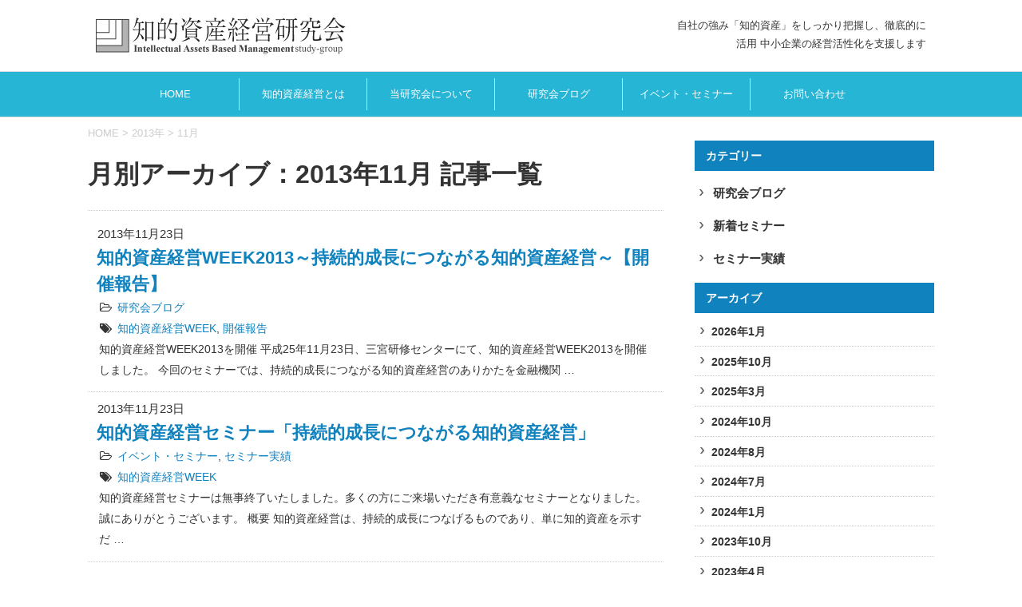

--- FILE ---
content_type: text/html; charset=UTF-8
request_url: https://www.chitekishisan.jp/2013/11
body_size: 44126
content:
<!DOCTYPE html>
<!--[if lt IE 7]>
<html class="ie6" dir="ltr" lang="ja" prefix="og: https://ogp.me/ns#"> <![endif]-->
<!--[if IE 7]>
<html class="i7" dir="ltr" lang="ja" prefix="og: https://ogp.me/ns#"> <![endif]-->
<!--[if IE 8]>
<html class="ie" dir="ltr" lang="ja" prefix="og: https://ogp.me/ns#"> <![endif]-->
<!--[if gt IE 8]><!-->
<html dir="ltr" lang="ja" prefix="og: https://ogp.me/ns#">
	<!--<![endif]-->
	<head prefix="og: http://ogp.me/ns# fb: http://ogp.me/ns/fb# article: http://ogp.me/ns/article#">
		<meta charset="UTF-8" >
		<meta name="viewport" content="width=device-width,initial-scale=1.0,user-scalable=yes">
		<meta name="format-detection" content="telephone=no" >
		
					<meta name="robots" content="noindex,follow">
		
		<link rel="alternate" type="application/rss+xml" title="一般社団法人 大阪府中小企業診断協会 知的資産経営研究会 RSS Feed" href="https://www.chitekishisan.jp/feed" />
		<link rel="pingback" href="https://www.chitekishisan.jp/xmlrpc.php" >
		<!--[if lt IE 9]>
		<script src="https://www.chitekishisan.jp/wp-content/themes/stinger8/js/html5shiv.js"></script>
		<![endif]-->
				<title>11月, 2013 | 一般社団法人 大阪府中小企業診断協会 知的資産経営研究会</title>

		<!-- All in One SEO 4.9.3 - aioseo.com -->
	<meta name="robots" content="noindex, max-image-preview:large" />
	<link rel="canonical" href="https://www.chitekishisan.jp/2013/11" />
	<meta name="generator" content="All in One SEO (AIOSEO) 4.9.3" />

		<!-- Google tag (gtag.js) -->
<script async src="https://www.googletagmanager.com/gtag/js?id=G-YYKWZLDKNP"></script>
<script>
  window.dataLayer = window.dataLayer || [];
  function gtag(){dataLayer.push(arguments);}
  gtag('js', new Date());
  gtag('config', 'UA-150746839-1');
  gtag('config', 'G-YYKWZLDKNP');
</script>
		<script type="application/ld+json" class="aioseo-schema">
			{"@context":"https:\/\/schema.org","@graph":[{"@type":"BreadcrumbList","@id":"https:\/\/www.chitekishisan.jp\/2013\/11#breadcrumblist","itemListElement":[{"@type":"ListItem","@id":"https:\/\/www.chitekishisan.jp#listItem","position":1,"name":"Home","item":"https:\/\/www.chitekishisan.jp","nextItem":{"@type":"ListItem","@id":"https:\/\/www.chitekishisan.jp\/2013#listItem","name":2013}},{"@type":"ListItem","@id":"https:\/\/www.chitekishisan.jp\/2013#listItem","position":2,"name":2013,"item":"https:\/\/www.chitekishisan.jp\/2013","nextItem":{"@type":"ListItem","@id":"https:\/\/www.chitekishisan.jp\/2013\/11#listItem","name":"11"},"previousItem":{"@type":"ListItem","@id":"https:\/\/www.chitekishisan.jp#listItem","name":"Home"}},{"@type":"ListItem","@id":"https:\/\/www.chitekishisan.jp\/2013\/11#listItem","position":3,"name":"11","previousItem":{"@type":"ListItem","@id":"https:\/\/www.chitekishisan.jp\/2013#listItem","name":2013}}]},{"@type":"CollectionPage","@id":"https:\/\/www.chitekishisan.jp\/2013\/11#collectionpage","url":"https:\/\/www.chitekishisan.jp\/2013\/11","name":"11\u6708, 2013 | \u4e00\u822c\u793e\u56e3\u6cd5\u4eba \u5927\u962a\u5e9c\u4e2d\u5c0f\u4f01\u696d\u8a3a\u65ad\u5354\u4f1a \u77e5\u7684\u8cc7\u7523\u7d4c\u55b6\u7814\u7a76\u4f1a","inLanguage":"ja","isPartOf":{"@id":"https:\/\/www.chitekishisan.jp\/#website"},"breadcrumb":{"@id":"https:\/\/www.chitekishisan.jp\/2013\/11#breadcrumblist"}},{"@type":"Organization","@id":"https:\/\/www.chitekishisan.jp\/#organization","name":"\u4e00\u822c\u793e\u56e3\u6cd5\u4eba \u5927\u962a\u5e9c\u4e2d\u5c0f\u4f01\u696d\u8a3a\u65ad\u5354\u4f1a \u77e5\u7684\u8cc7\u7523\u7d4c\u55b6\u7814\u7a76\u4f1a","description":"\u81ea\u793e\u306e\u5f37\u307f\u300c\u77e5\u7684\u8cc7\u7523\u300d\u3092\u3057\u3063\u304b\u308a\u628a\u63e1\u3057\u3001\u5fb9\u5e95\u7684\u306b\u6d3b\u7528 \u4e2d\u5c0f\u4f01\u696d\u306e\u7d4c\u55b6\u6d3b\u6027\u5316\u3092\u652f\u63f4\u3057\u307e\u3059","url":"https:\/\/www.chitekishisan.jp\/"},{"@type":"WebSite","@id":"https:\/\/www.chitekishisan.jp\/#website","url":"https:\/\/www.chitekishisan.jp\/","name":"\u4e00\u822c\u793e\u56e3\u6cd5\u4eba \u5927\u962a\u5e9c\u4e2d\u5c0f\u4f01\u696d\u8a3a\u65ad\u5354\u4f1a \u77e5\u7684\u8cc7\u7523\u7d4c\u55b6\u7814\u7a76\u4f1a","description":"\u81ea\u793e\u306e\u5f37\u307f\u300c\u77e5\u7684\u8cc7\u7523\u300d\u3092\u3057\u3063\u304b\u308a\u628a\u63e1\u3057\u3001\u5fb9\u5e95\u7684\u306b\u6d3b\u7528 \u4e2d\u5c0f\u4f01\u696d\u306e\u7d4c\u55b6\u6d3b\u6027\u5316\u3092\u652f\u63f4\u3057\u307e\u3059","inLanguage":"ja","publisher":{"@id":"https:\/\/www.chitekishisan.jp\/#organization"}}]}
		</script>
		<!-- All in One SEO -->

<link rel='dns-prefetch' href='//ajax.googleapis.com' />
<style id='wp-img-auto-sizes-contain-inline-css' type='text/css'>
img:is([sizes=auto i],[sizes^="auto," i]){contain-intrinsic-size:3000px 1500px}
/*# sourceURL=wp-img-auto-sizes-contain-inline-css */
</style>
<style id='wp-emoji-styles-inline-css' type='text/css'>

	img.wp-smiley, img.emoji {
		display: inline !important;
		border: none !important;
		box-shadow: none !important;
		height: 1em !important;
		width: 1em !important;
		margin: 0 0.07em !important;
		vertical-align: -0.1em !important;
		background: none !important;
		padding: 0 !important;
	}
/*# sourceURL=wp-emoji-styles-inline-css */
</style>
<style id='wp-block-library-inline-css' type='text/css'>
:root{--wp-block-synced-color:#7a00df;--wp-block-synced-color--rgb:122,0,223;--wp-bound-block-color:var(--wp-block-synced-color);--wp-editor-canvas-background:#ddd;--wp-admin-theme-color:#007cba;--wp-admin-theme-color--rgb:0,124,186;--wp-admin-theme-color-darker-10:#006ba1;--wp-admin-theme-color-darker-10--rgb:0,107,160.5;--wp-admin-theme-color-darker-20:#005a87;--wp-admin-theme-color-darker-20--rgb:0,90,135;--wp-admin-border-width-focus:2px}@media (min-resolution:192dpi){:root{--wp-admin-border-width-focus:1.5px}}.wp-element-button{cursor:pointer}:root .has-very-light-gray-background-color{background-color:#eee}:root .has-very-dark-gray-background-color{background-color:#313131}:root .has-very-light-gray-color{color:#eee}:root .has-very-dark-gray-color{color:#313131}:root .has-vivid-green-cyan-to-vivid-cyan-blue-gradient-background{background:linear-gradient(135deg,#00d084,#0693e3)}:root .has-purple-crush-gradient-background{background:linear-gradient(135deg,#34e2e4,#4721fb 50%,#ab1dfe)}:root .has-hazy-dawn-gradient-background{background:linear-gradient(135deg,#faaca8,#dad0ec)}:root .has-subdued-olive-gradient-background{background:linear-gradient(135deg,#fafae1,#67a671)}:root .has-atomic-cream-gradient-background{background:linear-gradient(135deg,#fdd79a,#004a59)}:root .has-nightshade-gradient-background{background:linear-gradient(135deg,#330968,#31cdcf)}:root .has-midnight-gradient-background{background:linear-gradient(135deg,#020381,#2874fc)}:root{--wp--preset--font-size--normal:16px;--wp--preset--font-size--huge:42px}.has-regular-font-size{font-size:1em}.has-larger-font-size{font-size:2.625em}.has-normal-font-size{font-size:var(--wp--preset--font-size--normal)}.has-huge-font-size{font-size:var(--wp--preset--font-size--huge)}.has-text-align-center{text-align:center}.has-text-align-left{text-align:left}.has-text-align-right{text-align:right}.has-fit-text{white-space:nowrap!important}#end-resizable-editor-section{display:none}.aligncenter{clear:both}.items-justified-left{justify-content:flex-start}.items-justified-center{justify-content:center}.items-justified-right{justify-content:flex-end}.items-justified-space-between{justify-content:space-between}.screen-reader-text{border:0;clip-path:inset(50%);height:1px;margin:-1px;overflow:hidden;padding:0;position:absolute;width:1px;word-wrap:normal!important}.screen-reader-text:focus{background-color:#ddd;clip-path:none;color:#444;display:block;font-size:1em;height:auto;left:5px;line-height:normal;padding:15px 23px 14px;text-decoration:none;top:5px;width:auto;z-index:100000}html :where(.has-border-color){border-style:solid}html :where([style*=border-top-color]){border-top-style:solid}html :where([style*=border-right-color]){border-right-style:solid}html :where([style*=border-bottom-color]){border-bottom-style:solid}html :where([style*=border-left-color]){border-left-style:solid}html :where([style*=border-width]){border-style:solid}html :where([style*=border-top-width]){border-top-style:solid}html :where([style*=border-right-width]){border-right-style:solid}html :where([style*=border-bottom-width]){border-bottom-style:solid}html :where([style*=border-left-width]){border-left-style:solid}html :where(img[class*=wp-image-]){height:auto;max-width:100%}:where(figure){margin:0 0 1em}html :where(.is-position-sticky){--wp-admin--admin-bar--position-offset:var(--wp-admin--admin-bar--height,0px)}@media screen and (max-width:600px){html :where(.is-position-sticky){--wp-admin--admin-bar--position-offset:0px}}

/*# sourceURL=wp-block-library-inline-css */
</style><style id='wp-block-heading-inline-css' type='text/css'>
h1:where(.wp-block-heading).has-background,h2:where(.wp-block-heading).has-background,h3:where(.wp-block-heading).has-background,h4:where(.wp-block-heading).has-background,h5:where(.wp-block-heading).has-background,h6:where(.wp-block-heading).has-background{padding:1.25em 2.375em}h1.has-text-align-left[style*=writing-mode]:where([style*=vertical-lr]),h1.has-text-align-right[style*=writing-mode]:where([style*=vertical-rl]),h2.has-text-align-left[style*=writing-mode]:where([style*=vertical-lr]),h2.has-text-align-right[style*=writing-mode]:where([style*=vertical-rl]),h3.has-text-align-left[style*=writing-mode]:where([style*=vertical-lr]),h3.has-text-align-right[style*=writing-mode]:where([style*=vertical-rl]),h4.has-text-align-left[style*=writing-mode]:where([style*=vertical-lr]),h4.has-text-align-right[style*=writing-mode]:where([style*=vertical-rl]),h5.has-text-align-left[style*=writing-mode]:where([style*=vertical-lr]),h5.has-text-align-right[style*=writing-mode]:where([style*=vertical-rl]),h6.has-text-align-left[style*=writing-mode]:where([style*=vertical-lr]),h6.has-text-align-right[style*=writing-mode]:where([style*=vertical-rl]){rotate:180deg}
/*# sourceURL=https://www.chitekishisan.jp/wp-includes/blocks/heading/style.min.css */
</style>
<style id='wp-block-list-inline-css' type='text/css'>
ol,ul{box-sizing:border-box}:root :where(.wp-block-list.has-background){padding:1.25em 2.375em}
/*# sourceURL=https://www.chitekishisan.jp/wp-includes/blocks/list/style.min.css */
</style>
<style id='wp-block-paragraph-inline-css' type='text/css'>
.is-small-text{font-size:.875em}.is-regular-text{font-size:1em}.is-large-text{font-size:2.25em}.is-larger-text{font-size:3em}.has-drop-cap:not(:focus):first-letter{float:left;font-size:8.4em;font-style:normal;font-weight:100;line-height:.68;margin:.05em .1em 0 0;text-transform:uppercase}body.rtl .has-drop-cap:not(:focus):first-letter{float:none;margin-left:.1em}p.has-drop-cap.has-background{overflow:hidden}:root :where(p.has-background){padding:1.25em 2.375em}:where(p.has-text-color:not(.has-link-color)) a{color:inherit}p.has-text-align-left[style*="writing-mode:vertical-lr"],p.has-text-align-right[style*="writing-mode:vertical-rl"]{rotate:180deg}
/*# sourceURL=https://www.chitekishisan.jp/wp-includes/blocks/paragraph/style.min.css */
</style>
<style id='global-styles-inline-css' type='text/css'>
:root{--wp--preset--aspect-ratio--square: 1;--wp--preset--aspect-ratio--4-3: 4/3;--wp--preset--aspect-ratio--3-4: 3/4;--wp--preset--aspect-ratio--3-2: 3/2;--wp--preset--aspect-ratio--2-3: 2/3;--wp--preset--aspect-ratio--16-9: 16/9;--wp--preset--aspect-ratio--9-16: 9/16;--wp--preset--color--black: #000000;--wp--preset--color--cyan-bluish-gray: #abb8c3;--wp--preset--color--white: #ffffff;--wp--preset--color--pale-pink: #f78da7;--wp--preset--color--vivid-red: #cf2e2e;--wp--preset--color--luminous-vivid-orange: #ff6900;--wp--preset--color--luminous-vivid-amber: #fcb900;--wp--preset--color--light-green-cyan: #7bdcb5;--wp--preset--color--vivid-green-cyan: #00d084;--wp--preset--color--pale-cyan-blue: #8ed1fc;--wp--preset--color--vivid-cyan-blue: #0693e3;--wp--preset--color--vivid-purple: #9b51e0;--wp--preset--gradient--vivid-cyan-blue-to-vivid-purple: linear-gradient(135deg,rgb(6,147,227) 0%,rgb(155,81,224) 100%);--wp--preset--gradient--light-green-cyan-to-vivid-green-cyan: linear-gradient(135deg,rgb(122,220,180) 0%,rgb(0,208,130) 100%);--wp--preset--gradient--luminous-vivid-amber-to-luminous-vivid-orange: linear-gradient(135deg,rgb(252,185,0) 0%,rgb(255,105,0) 100%);--wp--preset--gradient--luminous-vivid-orange-to-vivid-red: linear-gradient(135deg,rgb(255,105,0) 0%,rgb(207,46,46) 100%);--wp--preset--gradient--very-light-gray-to-cyan-bluish-gray: linear-gradient(135deg,rgb(238,238,238) 0%,rgb(169,184,195) 100%);--wp--preset--gradient--cool-to-warm-spectrum: linear-gradient(135deg,rgb(74,234,220) 0%,rgb(151,120,209) 20%,rgb(207,42,186) 40%,rgb(238,44,130) 60%,rgb(251,105,98) 80%,rgb(254,248,76) 100%);--wp--preset--gradient--blush-light-purple: linear-gradient(135deg,rgb(255,206,236) 0%,rgb(152,150,240) 100%);--wp--preset--gradient--blush-bordeaux: linear-gradient(135deg,rgb(254,205,165) 0%,rgb(254,45,45) 50%,rgb(107,0,62) 100%);--wp--preset--gradient--luminous-dusk: linear-gradient(135deg,rgb(255,203,112) 0%,rgb(199,81,192) 50%,rgb(65,88,208) 100%);--wp--preset--gradient--pale-ocean: linear-gradient(135deg,rgb(255,245,203) 0%,rgb(182,227,212) 50%,rgb(51,167,181) 100%);--wp--preset--gradient--electric-grass: linear-gradient(135deg,rgb(202,248,128) 0%,rgb(113,206,126) 100%);--wp--preset--gradient--midnight: linear-gradient(135deg,rgb(2,3,129) 0%,rgb(40,116,252) 100%);--wp--preset--font-size--small: 13px;--wp--preset--font-size--medium: 20px;--wp--preset--font-size--large: 36px;--wp--preset--font-size--x-large: 42px;--wp--preset--spacing--20: 0.44rem;--wp--preset--spacing--30: 0.67rem;--wp--preset--spacing--40: 1rem;--wp--preset--spacing--50: 1.5rem;--wp--preset--spacing--60: 2.25rem;--wp--preset--spacing--70: 3.38rem;--wp--preset--spacing--80: 5.06rem;--wp--preset--shadow--natural: 6px 6px 9px rgba(0, 0, 0, 0.2);--wp--preset--shadow--deep: 12px 12px 50px rgba(0, 0, 0, 0.4);--wp--preset--shadow--sharp: 6px 6px 0px rgba(0, 0, 0, 0.2);--wp--preset--shadow--outlined: 6px 6px 0px -3px rgb(255, 255, 255), 6px 6px rgb(0, 0, 0);--wp--preset--shadow--crisp: 6px 6px 0px rgb(0, 0, 0);}:where(.is-layout-flex){gap: 0.5em;}:where(.is-layout-grid){gap: 0.5em;}body .is-layout-flex{display: flex;}.is-layout-flex{flex-wrap: wrap;align-items: center;}.is-layout-flex > :is(*, div){margin: 0;}body .is-layout-grid{display: grid;}.is-layout-grid > :is(*, div){margin: 0;}:where(.wp-block-columns.is-layout-flex){gap: 2em;}:where(.wp-block-columns.is-layout-grid){gap: 2em;}:where(.wp-block-post-template.is-layout-flex){gap: 1.25em;}:where(.wp-block-post-template.is-layout-grid){gap: 1.25em;}.has-black-color{color: var(--wp--preset--color--black) !important;}.has-cyan-bluish-gray-color{color: var(--wp--preset--color--cyan-bluish-gray) !important;}.has-white-color{color: var(--wp--preset--color--white) !important;}.has-pale-pink-color{color: var(--wp--preset--color--pale-pink) !important;}.has-vivid-red-color{color: var(--wp--preset--color--vivid-red) !important;}.has-luminous-vivid-orange-color{color: var(--wp--preset--color--luminous-vivid-orange) !important;}.has-luminous-vivid-amber-color{color: var(--wp--preset--color--luminous-vivid-amber) !important;}.has-light-green-cyan-color{color: var(--wp--preset--color--light-green-cyan) !important;}.has-vivid-green-cyan-color{color: var(--wp--preset--color--vivid-green-cyan) !important;}.has-pale-cyan-blue-color{color: var(--wp--preset--color--pale-cyan-blue) !important;}.has-vivid-cyan-blue-color{color: var(--wp--preset--color--vivid-cyan-blue) !important;}.has-vivid-purple-color{color: var(--wp--preset--color--vivid-purple) !important;}.has-black-background-color{background-color: var(--wp--preset--color--black) !important;}.has-cyan-bluish-gray-background-color{background-color: var(--wp--preset--color--cyan-bluish-gray) !important;}.has-white-background-color{background-color: var(--wp--preset--color--white) !important;}.has-pale-pink-background-color{background-color: var(--wp--preset--color--pale-pink) !important;}.has-vivid-red-background-color{background-color: var(--wp--preset--color--vivid-red) !important;}.has-luminous-vivid-orange-background-color{background-color: var(--wp--preset--color--luminous-vivid-orange) !important;}.has-luminous-vivid-amber-background-color{background-color: var(--wp--preset--color--luminous-vivid-amber) !important;}.has-light-green-cyan-background-color{background-color: var(--wp--preset--color--light-green-cyan) !important;}.has-vivid-green-cyan-background-color{background-color: var(--wp--preset--color--vivid-green-cyan) !important;}.has-pale-cyan-blue-background-color{background-color: var(--wp--preset--color--pale-cyan-blue) !important;}.has-vivid-cyan-blue-background-color{background-color: var(--wp--preset--color--vivid-cyan-blue) !important;}.has-vivid-purple-background-color{background-color: var(--wp--preset--color--vivid-purple) !important;}.has-black-border-color{border-color: var(--wp--preset--color--black) !important;}.has-cyan-bluish-gray-border-color{border-color: var(--wp--preset--color--cyan-bluish-gray) !important;}.has-white-border-color{border-color: var(--wp--preset--color--white) !important;}.has-pale-pink-border-color{border-color: var(--wp--preset--color--pale-pink) !important;}.has-vivid-red-border-color{border-color: var(--wp--preset--color--vivid-red) !important;}.has-luminous-vivid-orange-border-color{border-color: var(--wp--preset--color--luminous-vivid-orange) !important;}.has-luminous-vivid-amber-border-color{border-color: var(--wp--preset--color--luminous-vivid-amber) !important;}.has-light-green-cyan-border-color{border-color: var(--wp--preset--color--light-green-cyan) !important;}.has-vivid-green-cyan-border-color{border-color: var(--wp--preset--color--vivid-green-cyan) !important;}.has-pale-cyan-blue-border-color{border-color: var(--wp--preset--color--pale-cyan-blue) !important;}.has-vivid-cyan-blue-border-color{border-color: var(--wp--preset--color--vivid-cyan-blue) !important;}.has-vivid-purple-border-color{border-color: var(--wp--preset--color--vivid-purple) !important;}.has-vivid-cyan-blue-to-vivid-purple-gradient-background{background: var(--wp--preset--gradient--vivid-cyan-blue-to-vivid-purple) !important;}.has-light-green-cyan-to-vivid-green-cyan-gradient-background{background: var(--wp--preset--gradient--light-green-cyan-to-vivid-green-cyan) !important;}.has-luminous-vivid-amber-to-luminous-vivid-orange-gradient-background{background: var(--wp--preset--gradient--luminous-vivid-amber-to-luminous-vivid-orange) !important;}.has-luminous-vivid-orange-to-vivid-red-gradient-background{background: var(--wp--preset--gradient--luminous-vivid-orange-to-vivid-red) !important;}.has-very-light-gray-to-cyan-bluish-gray-gradient-background{background: var(--wp--preset--gradient--very-light-gray-to-cyan-bluish-gray) !important;}.has-cool-to-warm-spectrum-gradient-background{background: var(--wp--preset--gradient--cool-to-warm-spectrum) !important;}.has-blush-light-purple-gradient-background{background: var(--wp--preset--gradient--blush-light-purple) !important;}.has-blush-bordeaux-gradient-background{background: var(--wp--preset--gradient--blush-bordeaux) !important;}.has-luminous-dusk-gradient-background{background: var(--wp--preset--gradient--luminous-dusk) !important;}.has-pale-ocean-gradient-background{background: var(--wp--preset--gradient--pale-ocean) !important;}.has-electric-grass-gradient-background{background: var(--wp--preset--gradient--electric-grass) !important;}.has-midnight-gradient-background{background: var(--wp--preset--gradient--midnight) !important;}.has-small-font-size{font-size: var(--wp--preset--font-size--small) !important;}.has-medium-font-size{font-size: var(--wp--preset--font-size--medium) !important;}.has-large-font-size{font-size: var(--wp--preset--font-size--large) !important;}.has-x-large-font-size{font-size: var(--wp--preset--font-size--x-large) !important;}
/*# sourceURL=global-styles-inline-css */
</style>

<style id='classic-theme-styles-inline-css' type='text/css'>
/*! This file is auto-generated */
.wp-block-button__link{color:#fff;background-color:#32373c;border-radius:9999px;box-shadow:none;text-decoration:none;padding:calc(.667em + 2px) calc(1.333em + 2px);font-size:1.125em}.wp-block-file__button{background:#32373c;color:#fff;text-decoration:none}
/*# sourceURL=/wp-includes/css/classic-themes.min.css */
</style>
<link rel='stylesheet' id='parent-style-css' href='https://www.chitekishisan.jp/wp-content/themes/stinger8/style.css?ver=6.9' type='text/css' media='all' />
<link rel='stylesheet' id='normalize-css' href='https://www.chitekishisan.jp/wp-content/themes/stinger8/css/normalize.css?ver=1.5.9' type='text/css' media='all' />
<link rel='stylesheet' id='font-awesome-css' href='https://www.chitekishisan.jp/wp-content/themes/stinger8/css/fontawesome/css/font-awesome.min.css?ver=4.5.0' type='text/css' media='all' />
<link rel='stylesheet' id='style-css' href='https://www.chitekishisan.jp/wp-content/themes/stinger8-child/style.css?ver=6.9' type='text/css' media='all' />
<script type="text/javascript" src="//ajax.googleapis.com/ajax/libs/jquery/1.11.3/jquery.min.js?ver=1.11.3" id="jquery-js"></script>
<link rel="https://api.w.org/" href="https://www.chitekishisan.jp/wp-json/" /><link rel="icon" href="https://www.chitekishisan.jp/wp-content/uploads/2020/04/cropped-icon-512x512-1-32x32.png" sizes="32x32" />
<link rel="icon" href="https://www.chitekishisan.jp/wp-content/uploads/2020/04/cropped-icon-512x512-1-192x192.png" sizes="192x192" />
<link rel="apple-touch-icon" href="https://www.chitekishisan.jp/wp-content/uploads/2020/04/cropped-icon-512x512-1-180x180.png" />
<meta name="msapplication-TileImage" content="https://www.chitekishisan.jp/wp-content/uploads/2020/04/cropped-icon-512x512-1-270x270.png" />
		<link href="https://fonts.googleapis.com/icon?family=Material+Icons" rel="stylesheet">
	</head>
	<body class="archive date wp-theme-stinger8 wp-child-theme-stinger8-child" >
			<div id="st-ami">
				<div id="wrapper">
				<div id="wrapper-in">
					<header>
						<div id="headbox-bg">
							<div class="clearfix" id="headbox">

									<div id="header-l">


									<!-- ロゴ又はブログ名 -->
									<p class="sitename">
										<a href="https://www.chitekishisan.jp/">
											<img src="https://www.chitekishisan.jp/wp-content/themes/stinger8-child/images/chiteki-logo.png" alt="一般社団法人 大阪府中小企業診断協会 知的資産経営研究会">
										</a>
									</p>
									<!-- ロゴ又はブログ名ここまで -->
									<!-- キャプション -->
																			<p class="descr">
											自社の強み「知的資産」をしっかり把握し、徹底的に活用 中小企業の経営活性化を支援します										</p>
									

								<nav id="s-navi" class="pcnone">
	<dl class="acordion">
		<dt class="trigger">
			<p><span class="op"><i class="fa fa-bars"></i></span></p>
		</dt>

		<dd class="acordion_tree">
						<div class="menu-header-menu-container"><ul id="menu-header-menu" class="menu"><li id="menu-item-18" class="menu-item menu-item-type-post_type menu-item-object-page menu-item-home menu-item-18"><a href="https://www.chitekishisan.jp/">HOME</a></li>
<li id="menu-item-8" class="menu-item menu-item-type-post_type menu-item-object-page menu-item-8"><a href="https://www.chitekishisan.jp/chitekishisan">知的資産経営とは</a></li>
<li id="menu-item-13" class="menu-item menu-item-type-post_type menu-item-object-page menu-item-13"><a href="https://www.chitekishisan.jp/aboutus">当研究会について</a></li>
<li id="menu-item-6" class="menu-item menu-item-type-taxonomy menu-item-object-category menu-item-6"><a href="https://www.chitekishisan.jp/blog">研究会ブログ</a></li>
<li id="menu-item-5" class="menu-item menu-item-type-taxonomy menu-item-object-category menu-item-5"><a href="https://www.chitekishisan.jp/seminar">イベント・セミナー</a></li>
<li id="menu-item-16" class="menu-item menu-item-type-custom menu-item-object-custom menu-item-16"><a href="/contact/">お問い合わせ</a></li>
</ul></div>			<div class="clear"></div>

		</dd>
	</dl>
</nav>


									</div><!-- /#header-l -->

							</div><!-- /#headbox-bg -->
						</div><!-- /#headbox clearfix -->

						<div id="gazou-wide">
										<div id="st-menubox">
			<div id="st-menuwide">
				<nav class="smanone clearfix"><ul id="menu-header-menu-1" class="menu"><li class="menu-item menu-item-type-post_type menu-item-object-page menu-item-home menu-item-18"><a href="https://www.chitekishisan.jp/">HOME</a></li>
<li class="menu-item menu-item-type-post_type menu-item-object-page menu-item-8"><a href="https://www.chitekishisan.jp/chitekishisan">知的資産経営とは</a></li>
<li class="menu-item menu-item-type-post_type menu-item-object-page menu-item-13"><a href="https://www.chitekishisan.jp/aboutus">当研究会について</a></li>
<li class="menu-item menu-item-type-taxonomy menu-item-object-category menu-item-6"><a href="https://www.chitekishisan.jp/blog">研究会ブログ</a></li>
<li class="menu-item menu-item-type-taxonomy menu-item-object-category menu-item-5"><a href="https://www.chitekishisan.jp/seminar">イベント・セミナー</a></li>
<li class="menu-item menu-item-type-custom menu-item-object-custom menu-item-16"><a href="/contact/">お問い合わせ</a></li>
</ul></nav>			</div>
		</div>
	
							
						</div>
						<!-- /gazou -->

					</header>
					<div id="content-w">
<div id="content" class="clearfix">



				<!--ぱんくず -->
									<section id="breadcrumb">
					<ol>
						<li><a href="https://www.chitekishisan.jp"><span>HOME</span></a> >  </li>

													<li><a href="https://www.chitekishisan.jp/2013">2013年</a> > </li>
							<li>11月</li>
											</ol>
					</section>
								<!--/ ぱんくず -->

	<div id="contentInner">
		<div class="st-main single_style02">
			<article>
				
				<!--ループ開始-->
				<h1>
											月別アーカイブ：2013年11月										 記事一覧 </h1>

				<div class="ichiran">
			<div class="clearfix list-ichiran">
				<p class="date">2013年11月23日</p>
				<h2><a href="https://www.chitekishisan.jp/blog/20131123-report.html">知的資産経営WEEK2013～持続的成長につながる知的資産経営～【開催報告】</a></h2>
				<div class="blog_info">
					<p><i class="fa fa-folder-open-o" aria-hidden="true"></i><a href="https://www.chitekishisan.jp/blog" rel="category tag">研究会ブログ</a></p>
					<p><i class="fa fa-tags"></i><a href="https://www.chitekishisan.jp/tag/%e7%9f%a5%e7%9a%84%e8%b3%87%e7%94%a3%e7%b5%8c%e5%96%b6week" rel="tag">知的資産経営WEEK</a>, <a href="https://www.chitekishisan.jp/tag/%e9%96%8b%e5%82%ac%e5%a0%b1%e5%91%8a" rel="tag">開催報告</a></p>
				</div>
				<div class="smanone2">
					<p>知的資産経営WEEK2013を開催 平成25年11月23日、三宮研修センターにて、知的資産経営WEEK2013を開催しました。 今回のセミナーでは、持続的成長につながる知的資産経営のありかたを金融機関 &#8230; </p>
				</div>
		</div>
			<div class="clearfix list-ichiran">
				<p class="date">2013年11月23日</p>
				<h2><a href="https://www.chitekishisan.jp/seminar/20131123-week.html">知的資産経営セミナー「持続的成長につながる知的資産経営」</a></h2>
				<div class="blog_info">
					<p><i class="fa fa-folder-open-o" aria-hidden="true"></i><a href="https://www.chitekishisan.jp/seminar" rel="category tag">イベント・セミナー</a>, <a href="https://www.chitekishisan.jp/seminar/end" rel="category tag">セミナー実績</a></p>
					<p><i class="fa fa-tags"></i><a href="https://www.chitekishisan.jp/tag/%e7%9f%a5%e7%9a%84%e8%b3%87%e7%94%a3%e7%b5%8c%e5%96%b6week" rel="tag">知的資産経営WEEK</a></p>
				</div>
				<div class="smanone2">
					<p>知的資産経営セミナーは無事終了いたしました。多くの方にご来場いただき有意義なセミナーとなりました。誠にありがとうございます。 概要 知的資産経営は、持続的成長につなげるものであり、単に知的資産を示すだ &#8230; </p>
				</div>
		</div>
	</div>
					<div class="st-pagelink">
		</div>

			</article>
		</div>
	</div>
	<!-- /#contentInner -->
	<div id="side">
	<div class="st-aside">

		
					<div id="mybox">
				<div class="widget_text ad"><p class="menu_underh2">カテゴリー</p><div class="textwidget custom-html-widget"><div class="side-cat-link">
<p><a href='/blog'>研究会ブログ</a></p>
<p><a href='/seminar/new'>新着セミナー</a></p>
<p><a href='/seminar/end'>セミナー実績</a></p>
</div></div></div><div class="ad"><p class="menu_underh2">アーカイブ</p>
			<ul>
					<li><a href='https://www.chitekishisan.jp/2026/01'>2026年1月</a></li>
	<li><a href='https://www.chitekishisan.jp/2025/10'>2025年10月</a></li>
	<li><a href='https://www.chitekishisan.jp/2025/03'>2025年3月</a></li>
	<li><a href='https://www.chitekishisan.jp/2024/10'>2024年10月</a></li>
	<li><a href='https://www.chitekishisan.jp/2024/08'>2024年8月</a></li>
	<li><a href='https://www.chitekishisan.jp/2024/07'>2024年7月</a></li>
	<li><a href='https://www.chitekishisan.jp/2024/01'>2024年1月</a></li>
	<li><a href='https://www.chitekishisan.jp/2023/10'>2023年10月</a></li>
	<li><a href='https://www.chitekishisan.jp/2023/04'>2023年4月</a></li>
	<li><a href='https://www.chitekishisan.jp/2023/03'>2023年3月</a></li>
	<li><a href='https://www.chitekishisan.jp/2023/02'>2023年2月</a></li>
	<li><a href='https://www.chitekishisan.jp/2023/01'>2023年1月</a></li>
	<li><a href='https://www.chitekishisan.jp/2022/11'>2022年11月</a></li>
	<li><a href='https://www.chitekishisan.jp/2022/10'>2022年10月</a></li>
	<li><a href='https://www.chitekishisan.jp/2022/09'>2022年9月</a></li>
	<li><a href='https://www.chitekishisan.jp/2022/06'>2022年6月</a></li>
	<li><a href='https://www.chitekishisan.jp/2022/05'>2022年5月</a></li>
	<li><a href='https://www.chitekishisan.jp/2022/04'>2022年4月</a></li>
	<li><a href='https://www.chitekishisan.jp/2022/03'>2022年3月</a></li>
	<li><a href='https://www.chitekishisan.jp/2022/01'>2022年1月</a></li>
	<li><a href='https://www.chitekishisan.jp/2021/09'>2021年9月</a></li>
	<li><a href='https://www.chitekishisan.jp/2021/08'>2021年8月</a></li>
	<li><a href='https://www.chitekishisan.jp/2021/05'>2021年5月</a></li>
	<li><a href='https://www.chitekishisan.jp/2021/04'>2021年4月</a></li>
	<li><a href='https://www.chitekishisan.jp/2021/03'>2021年3月</a></li>
	<li><a href='https://www.chitekishisan.jp/2021/01'>2021年1月</a></li>
	<li><a href='https://www.chitekishisan.jp/2020/10'>2020年10月</a></li>
	<li><a href='https://www.chitekishisan.jp/2020/08'>2020年8月</a></li>
	<li><a href='https://www.chitekishisan.jp/2020/07'>2020年7月</a></li>
	<li><a href='https://www.chitekishisan.jp/2020/06'>2020年6月</a></li>
	<li><a href='https://www.chitekishisan.jp/2020/05'>2020年5月</a></li>
	<li><a href='https://www.chitekishisan.jp/2020/04'>2020年4月</a></li>
	<li><a href='https://www.chitekishisan.jp/2020/03'>2020年3月</a></li>
	<li><a href='https://www.chitekishisan.jp/2020/02'>2020年2月</a></li>
	<li><a href='https://www.chitekishisan.jp/2020/01'>2020年1月</a></li>
	<li><a href='https://www.chitekishisan.jp/2019/12'>2019年12月</a></li>
	<li><a href='https://www.chitekishisan.jp/2019/10'>2019年10月</a></li>
	<li><a href='https://www.chitekishisan.jp/2019/09'>2019年9月</a></li>
	<li><a href='https://www.chitekishisan.jp/2018/11'>2018年11月</a></li>
	<li><a href='https://www.chitekishisan.jp/2018/07'>2018年7月</a></li>
	<li><a href='https://www.chitekishisan.jp/2017/02'>2017年2月</a></li>
	<li><a href='https://www.chitekishisan.jp/2016/12'>2016年12月</a></li>
	<li><a href='https://www.chitekishisan.jp/2016/11'>2016年11月</a></li>
	<li><a href='https://www.chitekishisan.jp/2016/07'>2016年7月</a></li>
	<li><a href='https://www.chitekishisan.jp/2016/02'>2016年2月</a></li>
	<li><a href='https://www.chitekishisan.jp/2015/11'>2015年11月</a></li>
	<li><a href='https://www.chitekishisan.jp/2014/11'>2014年11月</a></li>
	<li><a href='https://www.chitekishisan.jp/2013/11' aria-current="page">2013年11月</a></li>
	<li><a href='https://www.chitekishisan.jp/2013/10'>2013年10月</a></li>
			</ul>

			</div><div class="ad"><p class="menu_underh2">検索</p><div id="search">
	<form method="get" id="searchform" action="https://www.chitekishisan.jp/">
		<label class="hidden" for="s">
					</label>
		<input type="text" placeholder="検索するテキストを入力" value="" name="s" id="s" />
		<input type="image" src="https://www.chitekishisan.jp/wp-content/themes/stinger8/images/search.png" alt="検索" id="searchsubmit" />
	</form>
</div>
<!-- /stinger --> </div><div class="ad"><p class="menu_underh2">タグ</p><div class="tagcloud"><a href="https://www.chitekishisan.jp/tag/%e3%82%bb%e3%83%9f%e3%83%8a%e3%83%bc" class="tag-cloud-link tag-link-11 tag-link-position-1" style="font-size: 17.333333333333pt;" aria-label="セミナー (10個の項目)">セミナー</a>
<a href="https://www.chitekishisan.jp/tag/%e3%83%ad%e3%83%bc%e3%82%ab%e3%83%ab%e3%83%99%e3%83%b3%e3%83%81%e3%83%9e%e3%83%bc%e3%82%af" class="tag-cloud-link tag-link-15 tag-link-position-2" style="font-size: 20.36036036036pt;" aria-label="ローカルベンチマーク (18個の項目)">ローカルベンチマーク</a>
<a href="https://www.chitekishisan.jp/tag/%e4%b8%ad%e5%b0%8f%e4%bc%81%e6%a5%ad" class="tag-cloud-link tag-link-10 tag-link-position-3" style="font-size: 8pt;" aria-label="中小企業 (1個の項目)">中小企業</a>
<a href="https://www.chitekishisan.jp/tag/%e4%bd%93%e9%a8%93%e3%83%af%e3%83%bc%e3%82%af%e3%82%b7%e3%83%a7%e3%83%83%e3%83%97" class="tag-cloud-link tag-link-14 tag-link-position-4" style="font-size: 22pt;" aria-label="体験ワークショップ (25個の項目)">体験ワークショップ</a>
<a href="https://www.chitekishisan.jp/tag/%e5%85%ac%e9%96%8b%e7%a0%94%e7%a9%b6%e4%bc%9a" class="tag-cloud-link tag-link-16 tag-link-position-5" style="font-size: 13.045045045045pt;" aria-label="公開研究会 (4個の項目)">公開研究会</a>
<a href="https://www.chitekishisan.jp/tag/%e6%8e%b2%e8%bc%89%e6%83%85%e5%a0%b1" class="tag-cloud-link tag-link-22 tag-link-position-6" style="font-size: 8pt;" aria-label="掲載情報 (1個の項目)">掲載情報</a>
<a href="https://www.chitekishisan.jp/tag/%e7%9f%a5%e7%9a%84%e8%b3%87%e7%94%a3" class="tag-cloud-link tag-link-8 tag-link-position-7" style="font-size: 8pt;" aria-label="知的資産 (1個の項目)">知的資産</a>
<a href="https://www.chitekishisan.jp/tag/%e7%9f%a5%e7%9a%84%e8%b3%87%e7%94%a3week" class="tag-cloud-link tag-link-20 tag-link-position-8" style="font-size: 8pt;" aria-label="知的資産WEEK (1個の項目)">知的資産WEEK</a>
<a href="https://www.chitekishisan.jp/tag/%e7%9f%a5%e7%9a%84%e8%b3%87%e7%94%a3%e7%b5%8c%e5%96%b6week" class="tag-cloud-link tag-link-12 tag-link-position-9" style="font-size: 20.108108108108pt;" aria-label="知的資産経営WEEK (17個の項目)">知的資産経営WEEK</a>
<a href="https://www.chitekishisan.jp/tag/%e7%9f%a5%e7%9a%84%e8%b3%87%e7%94%a3%e7%b5%8c%e5%96%b6%e3%82%bb%e3%83%9f%e3%83%8a%e3%83%bc" class="tag-cloud-link tag-link-18 tag-link-position-10" style="font-size: 8pt;" aria-label="知的資産経営セミナー (1個の項目)">知的資産経営セミナー</a>
<a href="https://www.chitekishisan.jp/tag/%e7%b5%8c%e5%96%b6" class="tag-cloud-link tag-link-9 tag-link-position-11" style="font-size: 8pt;" aria-label="経営 (1個の項目)">経営</a>
<a href="https://www.chitekishisan.jp/tag/%e7%b5%8c%e5%96%b6%e3%83%87%e3%82%b6%e3%82%a4%e3%83%b3%e3%82%b7%e3%83%bc%e3%83%88" class="tag-cloud-link tag-link-13 tag-link-position-12" style="font-size: 17.837837837838pt;" aria-label="経営デザインシート (11個の項目)">経営デザインシート</a>
<a href="https://www.chitekishisan.jp/tag/%e7%b5%8c%e5%96%b6%e8%a1%93" class="tag-cloud-link tag-link-17 tag-link-position-13" style="font-size: 8pt;" aria-label="経営術 (1個の項目)">経営術</a>
<a href="https://www.chitekishisan.jp/tag/%e9%96%8b%e5%82%ac%e5%a0%b1%e5%91%8a" class="tag-cloud-link tag-link-19 tag-link-position-14" style="font-size: 14.936936936937pt;" aria-label="開催報告 (6個の項目)">開催報告</a></div>
</div>
		<div class="ad">
		<p class="menu_underh2">最近の投稿</p>
		<ul>
											<li>
					<a href="https://www.chitekishisan.jp/blog/20260114.html">例会・関連イベントスケジュール（2026年1月～）</a>
									</li>
											<li>
					<a href="https://www.chitekishisan.jp/blog/20251129.html">知的資産経営WEEK2025 in 大阪 のお知らせ</a>
									</li>
											<li>
					<a href="https://www.chitekishisan.jp/blog/20250308.html">例会・関連イベントスケジュール（2025年1月～12月）</a>
									</li>
											<li>
					<a href="https://www.chitekishisan.jp/blog/20241119.html">知的資産経営WEEK2024 in 大阪 のお知らせ</a>
									</li>
											<li>
					<a href="https://www.chitekishisan.jp/blog/20240810.html">ローカルベンチマークワークショップ【開催報告】(2024.08.10)</a>
									</li>
					</ul>

		</div>			</div>
				<!-- 追尾広告エリア -->
		<div id="scrollad">
					</div>
		<!-- 追尾広告エリアここまで -->
	</div>
</div>
<!-- /#side -->


<!-- ページ下ウィジェット -->
<div id="footer_contact">
	<div class="textwidget custom-html-widget"><p>セミナーやワークショップ、企業支援など、お問い合わせください。</p>
<p class="contact_btn"><a href="/contact/">お問い合わせフォーム</a></p></div></div>


</div>
<!--/#content -->
</div><!-- /contentw -->
<footer>
<div id="footer">
<div id="footer-in">

	<div class="footer-wbox clearfix">

		<div class="footer-c">
			<!-- フッターのメインコンテンツ -->
			<p class="footerlogo">
			<!-- ロゴ又はブログ名 -->
									<a href="https://www.chitekishisan.jp/">
									<img src="https://www.chitekishisan.jp/wp-content/themes/stinger8-child/images/chiteki-logo.png" alt="一般社団法人 大阪府中小企業診断協会 知的資産経営研究会">
									</a>
							</p>
		</div>

	</div>

<div class="footermenubox clearfix "><ul id="menu-header-menu-2" class="footermenust"><li class="menu-item menu-item-type-post_type menu-item-object-page menu-item-home menu-item-18"><a href="https://www.chitekishisan.jp/">HOME</a></li>
<li class="menu-item menu-item-type-post_type menu-item-object-page menu-item-8"><a href="https://www.chitekishisan.jp/chitekishisan">知的資産経営とは</a></li>
<li class="menu-item menu-item-type-post_type menu-item-object-page menu-item-13"><a href="https://www.chitekishisan.jp/aboutus">当研究会について</a></li>
<li class="menu-item menu-item-type-taxonomy menu-item-object-category menu-item-6"><a href="https://www.chitekishisan.jp/blog">研究会ブログ</a></li>
<li class="menu-item menu-item-type-taxonomy menu-item-object-category menu-item-5"><a href="https://www.chitekishisan.jp/seminar">イベント・セミナー</a></li>
<li class="menu-item menu-item-type-custom menu-item-object-custom menu-item-16"><a href="/contact/">お問い合わせ</a></li>
</ul></div>
	<p class="copy">Copyright&copy;
		一般社団法人 大阪府中小企業診断協会 知的資産経営研究会		,
		2026		All Rights Reserved.</p>

</div>
</div>
</footer>
</div>
<!-- /#wrapperin -->
</div>
<!-- /#wrapper -->
</div><!-- /#st-ami -->
<!-- ページトップへ戻る -->
	<div id="page-top"><a href="#wrapper" class="fa fa-angle-up"></a></div>
<!-- ページトップへ戻る　終わり -->
<script type="speculationrules">
{"prefetch":[{"source":"document","where":{"and":[{"href_matches":"/*"},{"not":{"href_matches":["/wp-*.php","/wp-admin/*","/wp-content/uploads/*","/wp-content/*","/wp-content/plugins/*","/wp-content/themes/stinger8-child/*","/wp-content/themes/stinger8/*","/*\\?(.+)"]}},{"not":{"selector_matches":"a[rel~=\"nofollow\"]"}},{"not":{"selector_matches":".no-prefetch, .no-prefetch a"}}]},"eagerness":"conservative"}]}
</script>
<script type="text/javascript" src="https://www.chitekishisan.jp/wp-content/themes/stinger8/js/base.js?ver=6.9" id="base-js"></script>
<script type="text/javascript" src="https://www.chitekishisan.jp/wp-content/themes/stinger8/js/scroll.js?ver=6.9" id="scroll-js"></script>
<script id="wp-emoji-settings" type="application/json">
{"baseUrl":"https://s.w.org/images/core/emoji/17.0.2/72x72/","ext":".png","svgUrl":"https://s.w.org/images/core/emoji/17.0.2/svg/","svgExt":".svg","source":{"concatemoji":"https://www.chitekishisan.jp/wp-includes/js/wp-emoji-release.min.js?ver=6.9"}}
</script>
<script type="module">
/* <![CDATA[ */
/*! This file is auto-generated */
const a=JSON.parse(document.getElementById("wp-emoji-settings").textContent),o=(window._wpemojiSettings=a,"wpEmojiSettingsSupports"),s=["flag","emoji"];function i(e){try{var t={supportTests:e,timestamp:(new Date).valueOf()};sessionStorage.setItem(o,JSON.stringify(t))}catch(e){}}function c(e,t,n){e.clearRect(0,0,e.canvas.width,e.canvas.height),e.fillText(t,0,0);t=new Uint32Array(e.getImageData(0,0,e.canvas.width,e.canvas.height).data);e.clearRect(0,0,e.canvas.width,e.canvas.height),e.fillText(n,0,0);const a=new Uint32Array(e.getImageData(0,0,e.canvas.width,e.canvas.height).data);return t.every((e,t)=>e===a[t])}function p(e,t){e.clearRect(0,0,e.canvas.width,e.canvas.height),e.fillText(t,0,0);var n=e.getImageData(16,16,1,1);for(let e=0;e<n.data.length;e++)if(0!==n.data[e])return!1;return!0}function u(e,t,n,a){switch(t){case"flag":return n(e,"\ud83c\udff3\ufe0f\u200d\u26a7\ufe0f","\ud83c\udff3\ufe0f\u200b\u26a7\ufe0f")?!1:!n(e,"\ud83c\udde8\ud83c\uddf6","\ud83c\udde8\u200b\ud83c\uddf6")&&!n(e,"\ud83c\udff4\udb40\udc67\udb40\udc62\udb40\udc65\udb40\udc6e\udb40\udc67\udb40\udc7f","\ud83c\udff4\u200b\udb40\udc67\u200b\udb40\udc62\u200b\udb40\udc65\u200b\udb40\udc6e\u200b\udb40\udc67\u200b\udb40\udc7f");case"emoji":return!a(e,"\ud83e\u1fac8")}return!1}function f(e,t,n,a){let r;const o=(r="undefined"!=typeof WorkerGlobalScope&&self instanceof WorkerGlobalScope?new OffscreenCanvas(300,150):document.createElement("canvas")).getContext("2d",{willReadFrequently:!0}),s=(o.textBaseline="top",o.font="600 32px Arial",{});return e.forEach(e=>{s[e]=t(o,e,n,a)}),s}function r(e){var t=document.createElement("script");t.src=e,t.defer=!0,document.head.appendChild(t)}a.supports={everything:!0,everythingExceptFlag:!0},new Promise(t=>{let n=function(){try{var e=JSON.parse(sessionStorage.getItem(o));if("object"==typeof e&&"number"==typeof e.timestamp&&(new Date).valueOf()<e.timestamp+604800&&"object"==typeof e.supportTests)return e.supportTests}catch(e){}return null}();if(!n){if("undefined"!=typeof Worker&&"undefined"!=typeof OffscreenCanvas&&"undefined"!=typeof URL&&URL.createObjectURL&&"undefined"!=typeof Blob)try{var e="postMessage("+f.toString()+"("+[JSON.stringify(s),u.toString(),c.toString(),p.toString()].join(",")+"));",a=new Blob([e],{type:"text/javascript"});const r=new Worker(URL.createObjectURL(a),{name:"wpTestEmojiSupports"});return void(r.onmessage=e=>{i(n=e.data),r.terminate(),t(n)})}catch(e){}i(n=f(s,u,c,p))}t(n)}).then(e=>{for(const n in e)a.supports[n]=e[n],a.supports.everything=a.supports.everything&&a.supports[n],"flag"!==n&&(a.supports.everythingExceptFlag=a.supports.everythingExceptFlag&&a.supports[n]);var t;a.supports.everythingExceptFlag=a.supports.everythingExceptFlag&&!a.supports.flag,a.supports.everything||((t=a.source||{}).concatemoji?r(t.concatemoji):t.wpemoji&&t.twemoji&&(r(t.twemoji),r(t.wpemoji)))});
//# sourceURL=https://www.chitekishisan.jp/wp-includes/js/wp-emoji-loader.min.js
/* ]]> */
</script>
</body></html>


--- FILE ---
content_type: text/css; charset=utf-8
request_url: https://www.chitekishisan.jp/wp-content/themes/stinger8-child/style.css?ver=6.9
body_size: 37738
content:
/*
Theme Name: STINGER8 Child
Template: stinger8
Version: 20170614
*/

body {
	min-width: 320px;
	word-wrap: break-word;
	background-color: #FFFFFF;
	font-size: 100%;
	color: #333333;
}

img{vertical-align: bottom;}

/*游ゴシック*/
.post h2,
.post h2 span,
.post h3,
.post h3 span,
.entry-title,
.post .entry-title {
	font-family: "メイリオ", Meiryo, "ヒラギノ角ゴ Pro W3", Hiragino Kaku Gothic Pro, "ＭＳ Ｐゴシック", sans-serif;
}

/*ブログタイトル*/
header .sitename {
	font-size: 22px;
	color: #fff;
	line-height: 30px;
	padding: 10px 0 0;
	margin-bottom: 10px;
}

header .sitename a {
	color: #333333;
	text-decoration: none;
	font-weight: bold;
}

header .sitename a:hover {
	-moz-opacity: 0.8;
	opacity: 0.8;
}

/*ブログ名の下のキャプション */
header h1.descr,
header p.descr{
	font-size: 13px;
	font-weight: normal;
	margin: 0 !important;
	line-height: 1.8;
	padding: 0.8em 0 0 0 !important;
}

#footer{background: #f2f2f2;color: #333333;}
#footer .footermenust a {
	padding:0px;
	margin:0px;
	font-size:12px;
	color:#333333;
}
#footer .footermenust a:hover{text-decoration: underline;}
#footer .copy{margin: 0;padding: 0;color: #333333;}

h1.entry-title{border-bottom: #27b5d6 5px solid;padding: 0.2em;font-size: 30px;color: #333;}
.single_style h1.entry-title{border-bottom: #cccccc 1px dotted;padding: 0.2em;font-size: 30px;color: #333;}
/* 中見出し */
h2 {
	background: #1082be;
	color: #ffffff;
	font-size: 22px;
	line-height: 1.5;
	margin: 1em 0;
	padding: 0.4em 0.7em 0.3em 0.7em;
	border-left: #27b5d6 10px solid;
	border-bottom: none;
	border-top: none;
	box-sizing: border-box;
}

/*小見出し*/
.post h3 {
	font-size: 20px;
	line-height: 27px;
	margin: 0.8em 0;
	padding: 0.3em 0.7em;
	color: #333;
	border-bottom: #ddd 1px solid;
	border-left:#27b5d6 10px solid;
	box-sizing: border-box;
}

h3 a {
	color: #333;
	text-decoration: none;
}

dd h3 {
	line-height: 23px;
}

dd h3 a {
	color: #333;
	text-decoration: none;
	font-size:16px;
}

.post h4 {
	width: 96%;
	padding: 0.5em 0;
	margin: 0.8em 2%;
	background-color: inherit;
	font-size: 18px;
	line-height: 1.5;
	border-bottom: #666 dotted 1px;
	box-sizing: border-box;
}

hr.wp-block-separator{
border:none 0;
margin: 1em 0 !important;
height: 1px;
background: #ccc;
}

#TOP_blog{width: 100%;overflow: hidden;background: #ffffff;margin: 0 0 1em 0;padding: 0 0 0 0;}
#TOP_blog .blog-cat-btn i,#TOP_new .blog-cat-btn i,#TOP_end .blog-cat-btn i{margin: 0 0.3em 0 0;padding: 0 0 0 0;display: inline-block;vertical-align:bottom;}
#TOP_blog .blog-cat-btn a,#TOP_new .blog-cat-btn a,#TOP_end .blog-cat-btn a{display:inline-block; padding: 0.3em 1.5em !important;box-sizing: border-box !important;text-decoration: none;background-color: #fff;}
#TOP_blog .blog-cat-btn a:link,#TOP_blog .blog-cat-btn a:visited,
#TOP_new .blog-cat-btn a:link,#TOP_new .blog-cat-btn a:visited,
#TOP_end .blog-cat-btn a:link,#TOP_end .blog-cat-btn a:visited{color: #333333;border: #ffffff 2px solid;font-weight: bold;font-size: 90%;}
#TOP_blog .blog-cat-btn a:hover,#TOP_blog .blog-cat-btn a:active,#TOP_blog .blog-cat-btn a:focus,
#TOP_new .blog-cat-btn a:hover,#TOP_new .blog-cat-btn a:active,#TOP_new .blog-cat-btn a:focus,
#TOP_end .blog-cat-btn a:hover,#TOP_end .blog-cat-btn a:active,#TOP_end .blog-cat-btn a:focus{border: #333333 2px solid;}

#TOP_new,#TOP_end{width: 100%;overflow: hidden;background: #ffffff;margin: 0 0 1em 0;padding: 0 0 0 0;}
#TOP_new ul,#TOP_end ul{width: 96%; margin: 0 auto 0.8em auto;padding: 0;list-style: none;}
#TOP_new ul li,#TOP_end ul li{margin: 0;padding: 0.4em 0;}
#TOP_new ul li h3,#TOP_end ul li h3{margin: 0 !important;padding: 0 1em !important;font-size: 110%;border-left:none;border-bottom: #999 dotted 1px;background: url("images/img_arrow_single_gr.png") no-repeat 0 18px;box-sizing: border-box;}
#TOP_new ul li h3 span,#TOP_end ul li h3 span{font-size: 80%;}
#TOP_new ul li h3 a,#TOP_end ul li h3 a{display: block; padding: 0.5em 0em 0.3em 0em;color: #333333;}
#TOP_new ul li h3 a:hover,#TOP_end ul li h3 a:hover{text-decoration: underline;color: #1082be;}

.entry-content p{width: 96%;margin: 0 2% 1em 2%; box-sizing: border-box;}
.entry-content div{width: 96%;margin: 0 2% 1em 2%; box-sizing: border-box;}

.link-A a{display: inline-block; border: #1082be 1px solid;color: #1082be;padding: 1em;min-width: 200px;font-weight: bold; background: #ffffff url("images/img_arrow_w_b.png") no-repeat 95% 50%;}
.link-A a:hover{background: #d3f0f4 url("images/img_arrow_w_b.png") no-repeat 95% 50%;;}

.text-120{font-size: 120%;}

.alignleft{overflow: hidden; margin: 0 1em 0 0;}


.wp-block-table.is-style-regular td{background-color: #ffffff;}
.wp-block-table.has-fixed-layout{table-layout:fixed; font-size: 90% !important;}
.wp-block-table.aligncenter,.wp-block-table.alignleft,.wp-block-table.alignright{display:table;width:auto;}
.wp-block-table.has-subtle-light-gray-background-color{background-color:#eeeeee !important;}
.wp-block-table.has-subtle-pale-green-background-color{background-color:#e9fbe5 !important;}
.wp-block-table.has-subtle-pale-blue-background-color{background-color:#e7f5fe !important;}
.wp-block-table.has-subtle-pale-pink-background-color{background-color:#fcf0ef !important;}
.wp-block-table.is-style-stripes{border-spacing:0;border-collapse:inherit;}
.wp-block-table.is-style-stripes td{border-left: #999999 1px solid !important;border-bottom: #999999 1px solid !important;}
.wp-block-table.is-style-stripes.has-subtle-light-gray-background-color tr:nth-child(odd),.wp-block-table.is-style-stripes tr:nth-child(odd){background-color:#eeeeee !important;}
.wp-block-table.is-style-stripes.has-subtle-pale-green-background-color tr:nth-child(odd){background-color:#e9fbe5 !important;}
.wp-block-table.is-style-stripes.has-subtle-pale-blue-background-color tr:nth-child(odd){background-color:#e7f5fe !important;}
.wp-block-table.is-style-stripes.has-subtle-pale-pink-background-color tr:nth-child(odd){background-color:#fcf0ef !important;}
.wp-block-table.is-style-stripes td{}
.wp-block-table.is-style-regular th{background-color: #f0df9e !important;font-size: 100%;padding: 0.7em 0.5em 0.5em 0.5em !important;}
.wp-block-table.is-style-stripes th{background-color: #dddddd !important;font-size: 100%;padding: 0.7em 0.5em 0.5em 0.5em !important;}

#footer_contact{border: #dddddd 5px solid; padding: 1em;margin: 2em 0; text-align: center; box-sizing: border-box;clear: both;}
#footer_contact p{padding: 0;margin: 1em 0;font-size: 110%;font-weight: bold;}
#footer_contact p.contact_btn a:link,#footer_contact p.contact_btn a:visited{display: inline-block;background: #1082be url("images/img_arrow_right.png") no-repeat 95% 50%;padding: 0.8em 2em;color: #ffffff;text-decoration: none;font-weight: bold;font-size: 110%;text-align: left;min-width: 210px;}
#footer_contact p.contact_btn a:hover,#footer_contact p.contact_btn a:active,#footer_contact p.contact_btn a:focus{background-color: #29ace5;}


#s-navi{width: 100% !important;padding: 0 0 0 0 !important;margin: 0 0 0 0 !important; position: absolute; top: 0; left: 0;box-sizing: border-box;overflow: hidden;}

ul.voice-list li{box-sizing: border-box;background-color: #ffffff;background-image: url("images/voice_memo_bg.png");background-position: top left;background-repeat: no-repeat;border: #dddddd 1px solid;}

.acordion_tree{background: #ddd !important;}
#page-top a {
	text-decoration: none;
	background: #666;
	color: #fff;
	padding: 12px 16px;
	text-align: center;
	display: block;
	-moz-opacity: 0.6;
	opacity: 0.6;
}

#seminar-list ul{margin: 0 0 1.5em 0 !important;padding: 0;list-style: none;}
#seminar-list h1{margin: 0 0 0 0 !important;}
#seminar-list h2{background: #fff2c7 !important;border-left: #ff9700 10px solid;padding: 0.3em 0.5em 0.2em 0.5em;margin: 0.2em 0 !important;color: #333333;}
#seminar-list ul li{margin: 0 0.5em;padding: 0;border-bottom: #ccc dotted 1px; box-sizing: border-box;line-height: 1.3;}
#seminar-list ul li h3{margin: 0 !important;padding: 0 1em !important;font-size: 110%;border-left:none;background: url("images/img_arrow_single_gr.png") no-repeat 0 16px;box-sizing: border-box;}
#seminar-list ul li a:link,#seminar-list ul li a:visited{display: block;padding: 0.5em 0;}
#seminar-list ul li a:hover,#seminar-list ul li a:active,#seminar-list ul li a:focus{color: #1082be;}
#seminar-list ul li span{font-size: 90%;}
#seminar-list ul li span.new{display: inline-block; padding: 0 3.5em 0 0; background: url("images/icon_new.png") no-repeat center right;}

#blog-list ul{list-style: none;}
#blog-list ul li{border: #ccc 1px solid;padding: 0 0 1em 0; margin: 0 0 1em 0; box-sizing: border-box;}
#blog-list ul li div{padding: 1em 1.2em 1em 1.2em; box-sizing: border-box;}
#blog-list ul li h2{border: none;border-bottom: #ccc dotted 1px; background-color: inherit;margin: 0 0 0.5em 0;padding: 0.2em 0;}
#blog-list ul li h2 a{display: block; text-decoration: none;color: #333;}
#blog-list ul li h2 a:hover{color: #1082be;}
#blog-list ul li p{margin: 0;padding: 0;}
#blog-list ul li p.blog_more a{text-decoration: none;background: #f59e8a url("images/blog_more_img.jpg") no-repeat center right; background-size: 100%;color: #fff;padding: 0.3em 2em 0.1em 1.5em;box-sizing: border-box;display: inline-block;}
#blog-list ul li p.blog_more a:hover{background: #f4633b url("images/blog_more_img2.jpg") no-repeat center right;background-size: 100%;}

#blog-list ul li.nolist{border: none;padding: 0; margin: 0;}
#blog-list ul li.nolist p{padding: 0.5em 0.5em 3em 0.5em; }


#side .menu_underh2{background:#1082be; color: #fff;padding: 0.5em 1em; box-sizing: border-box;margin: 0 0 0.5em 0;}
#side .ad a:link,#side .ad a:visited{display: inline-block; color: #333333;font-weight: bold;text-decoration: none;}
#side .ad a:hover,#side .ad a:active,#side .ad a:focus{text-decoration: underline;color: #1082be;}

#side #search{margin: 0 0 0.5em 0;}
#side #search #searchform{border-radius: 0.3em;border: #ccc 1px solid;}
#side #search #searchform input[type="text"]{border-radius: 0.3em;}
#side #search #searchform input[type="text"]:hover,#side #search #searchform input[type="text"]:active,#side #search #searchform input[type="text"]:focus{background: #fcf0ca;}
#side .tagcloud{padding: 0.5em;}
#side .tagcloud a{border: none; opacity: 1;padding: 0;text-decoration: underline;margin: 0 0.5em 0 0;font-size: 90% !important;}

.single_style .blogbox{margin: 0 0 0 0 !important; padding: 0 0 0 0 !important;}
.single_style .blogbox .kdate{color: #333;}
.single_style h1.entry-title{margin: 0.2em 0 0.5em 0 !important;}



#comments ol{margin: 0 0 0 0;padding: 0 0 0 0 !important;}
#comments ol li.comment{padding: 0;margin: 0;}
#comments .commentmetadata{margin: 0 0 1em 0;}
#comments .comment-respond{padding: 1em !important; margin: 0 0 0 0 !important;}
#comments ul.children{margin: 0;padding: 1em 0 0 2em;}
#comments ul.children li.comment{background: #f6f6f6 !important;padding: 1em; box-sizing: border-box;}


p.kanren-title{border: none !important;width: 100% !important;box-sizing: border-box;background: #f2f2f2;padding: 0 0 0 0 !important;margin: 1em 0 0 0 !important;font-weight: bold;}
p.kanren-title span{display: block; width: 100% !important;box-sizing: border-box;padding: 0.5em 0.8em;margin: 0 0 0 0 !important;}
.kanren-list{padding: 0 0 0 0 !important;margin: 1em 0 !important;background: #ffffff;}
.kanren-list ul{margin: 0 0 0 0 !important; padding: 0 0 0 0 !important;list-style: none !important;}
.kanren-list ul li{padding: 0 0 0.5em 0 !important;margin: 0 0 1em 0 !important;border-bottom: #ccc dotted 1px;}
.kanren-list ul li p{padding: 0 0 0 1.8em !important; margin: 0 0 0 0 !important;font-size: 90%;}
.kanren-list .kanren-t{margin: 0 0 0 0 !important;padding: 0 0 0 1.4em !important;font-weight: bold;font-size: 120%;background: url("images/img_arrow_single_gr.png") no-repeat 0.5em 0.4em;}
.kanren-list .kanren-t a:link,.kanren-list .kanren-t a:visited{color: #333333;text-decoration: none;}
.kanren-list .kanren-t a:hover,.kanren-list .kanren-t a:active,.kanren-list .kanren-t a:focus{color: #1082be;text-decoration: underline;}

.single_style02 h1.entry-title{border: none;margin: 1em 0 0 0;padding: 0;}

.st-pagelink .page-numbers {display:block !important;height: auto;}
.st-pagelink a{color: #1082be;}

.ichiran{border-top: #ccc dotted 1px;padding: 0.5em 0 0 0;}
.ichiran .list-ichiran{margin: 0.5em 0 !important;border-bottom: #ccc dotted 1px;}
.ichiran .list-ichiran h2{background-color: inherit; border: none; margin: 0 0.5em 0 0.5em !important;padding: 0 0 0 0 !important;}
.ichiran .list-ichiran p.date{margin: 0 0.8em 0 0.8em !important;}
.ichiran .list-ichiran a:link,.ichiran .list-ichiran a:visited{color: #1082be;text-decoration: none;}
.ichiran .list-ichiran a:hover,.ichiran .list-ichiran a:active,.ichiran .list-ichiran a:focus{color: #1082be;text-decoration: underline;}
.ichiran .list-ichiran .blog_info{margin: 0 1em 0 0.5em !important;padding: 0 0 0 0 !important;}
.ichiran .list-ichiran .blog_info p{margin: 0 0 0 0 !important;padding: 0 0 0 0 !important;font-size: 90%;}
.ichiran .list-ichiran .blog_info i{display: inline-block;margin: 0 0.5em !important;}
.ichiran .list-ichiran .smanone2{margin: 0 0 0 0 !important;padding: 0 0 0 0 !important;}
.ichiran .list-ichiran .smanone2 p{margin: 0 1em !important;padding: 0 0 1em 0 !important;font-size: 90%;}


ul.wp-block-gallery{width: 100%;margin: 0 0 0 0 !important;padding: 0.8em 0 !important;}
ul.wp-block-gallery li{margin: 0.2em !important;padding: 0 0 0 0 !important;}

.post ul {
    list-style-type: disc;
    padding-top: 10px;
    padding-right: 20px;
    padding-bottom: 10px;
    padding-left: 30px;
    margin-bottom: 0;
}

figure {
    /*margin: 1em 40px;
    margin-right: 40px;
    margin-bottom: 1em;
    margin-left: 40px;*/
	margin: 0 0 0 0 !important;
}

figure.aligncenter{width: 100% !important; text-align: center !important;}

.wp-block-image {
    max-width: 100%;
    margin-bottom: 0;
    margin-left: 0;
    margin-right: 0;
}
.wp-block-columns{display:flex;flex-wrap:wrap}
@media (min-width:600px){.wp-block-columns{flex-wrap:nowrap}}
.wp-block-column{flex-grow:1;margin-bottom:1em;flex-basis:100%;min-width:0;word-break:break-word;overflow-wrap:break-word}
@media (min-width:600px){.wp-block-column{flex-basis:calc(50% - 10px);flex-grow:0}.wp-block-column:nth-child(2n){margin-left:1em}}
@media (min-width:600px){.wp-block-column:not(:first-child){margin-left:1em}}

.wp-block-file{line-height: 2;}
.wp-block-file__button{display: inline-block;}

#side .side-cat-link p{margin: 0 0 0 0 !important;}
#side .side-cat-link p a:link,#side .side-cat-link p a:visited{padding: 0.5em 0.5em 0.5em 1.5em;display: block;width: 100%;background: url("images/img_arrow_single_gr.png") no-repeat 2% 48%; box-sizing: border-box;color: #333333;}
#side .side-cat-link p a:hover,#side .side-cat-link p a:active,#side .side-cat-link p a:focus{background: #fff2c7 url("images/img_arrow_single_gr.png") no-repeat 2% 48%;text-decoration: none;color: #1082be;}

#TOP_blog ul li a span{display: inline-block;text-decoration: none;color: #333333;border: #333333 1px solid;padding: 0.3em 0.5em 0.2em 1.5em;font-size: 90%;font-weight: bold;position: absolute;bottom:1em;right:1em;}
#TOP_blog ul li a span:hover{background: #333333;color: #ffffff;}
#TOP_blog ul li a span i{display: inline-block;padding: 0 0 0 0;margin: 1px 0 0 0.3em;vertical-align:top;}
#TOP_blog ul li span.date{display: inline-block;padding: 0.5em 0 0 0;font-size: 90%;}
#TOP_blog ul li a{display: block;width: 100%;height: 100%;position: absolute;top:0;left:0;}
#TOP_blog ul li a:hover{background: rgba(255,255,255,0.4);}








/*media Queries スマホ（599px以下）
----------------------------------------------------*/
@media only screen and (max-width: 599px) {

.pc{display: none !important;}
.smp{display: block !important;}

#headbox-bg{border-bottom: #ccc 1px solid;}
#headbox{padding: 0 0 0 0 !important; margin: 0 0 0 0 !important;}
#header-l{width: 100%; padding: 0 0 0 0 !important; position: relative;}

.trigger{display: inline-block;height: 58px !important;}
.op{position:absolute; top:0; right: 0;padding: 0.7em !important; margin: 0 0 0 0 !important;}

header .sitename {width: 70%;text-align: left;padding: 0.5em 0.5em 0 0.5em !important;box-sizing: border-box; position: inherit; z-index: 100 !important;}
header .sitename img{width: 100% !important;vertical-align: bottom;}
header h1.descr,header p.descr{text-align: center;box-sizing: border-box;margin: 1em !important;}

.acordion{z-index: 50 !important;}

#content-w{width: 100%; z-index: 1 !important;}

#breadcrumb{width: 100%; margin: 0 0 0 0 !important;padding: 0.5em 0.5em 0.5em 0.5em !important;box-sizing: border-box;}
#breadcrumb ol{margin: 0 !important; padding: 0 0 0 0 !important;}

.page_style{width: 100%; box-sizing: border-box; padding: 0 1em !important; margin: 0 0 2em 0 !important; border-radius: 0;}
.single_style{box-sizing: border-box;border-radius: 0;padding: 0 0.5em 0 0.5em !important;margin: 0 !important;}
.seminar-style,.blog-style{padding: 0 0.5em !important; box-sizing: border-box;}
.single_style02{box-sizing: border-box;border-radius: 0;padding: 0 0.5em 0 0.5em !important;margin: 0 !important;}

#TOPpage .st-main{width: 100%;box-sizing: border-box;margin: 0;padding: 0.5em;}

#TOP_blog .blog-cat-title{width: 100%;background: #f4633b;}
#TOP_blog .blog-cat-title h2{width: 100%;background-color: inherit;border: none;margin: 0;padding: 0.6em 0.5em 0.5em 0.5em;color: #ffffff;font-size: 220%;line-height: 1;box-sizing: border-box;border-left:#a0371f 5px solid;}
#TOP_blog .blog-cat-btn{width: 100%;background: #ffceb8 url("images/bg_pink.jpg") top left;margin: 0;padding: 1em 1.5em 1em 1.5em;font-weight: bold;box-sizing: border-box;}
#TOP_blog .blog-cat-btn p{color: #333333;display: inline-block;padding: 0 0 0 0; margin: 0 0 0.5em 0;line-height: 1.3;}

#TOP_blog .list-box{width: 100%;padding: 1em 0;box-sizing: border-box;}
#TOP_blog ul{margin: 0;padding: 0;list-style: none;}
#TOP_blog ul li{width: 100%;margin: 0 0 1em 0;padding: 1em;background: #fff;position: relative;box-sizing: border-box;border: #f2f2f2 5px solid;}
#TOP_blog ul li:hover{border: #ffceb8 5px solid;}

#TOP_blog ul li .list-img { width: 100%; position: relative; border: #ccc 1px solid;margin: 0 auto;}
#TOP_blog ul li .list-img::before { content: ""; display: block; padding-top: 100%;}
#TOP_blog ul li .list-img img {width: 100%; height: 100%; position: absolute; top: 0; object-fit: cover;}

#TOP_blog ul li .blog-summary{width: 100%;padding: 0.5em 0 3em 0 !important;box-sizing: border-box;}
#TOP_blog ul li h3{width: 100%;margin: 0 0 0 0 !important;padding: 0.5em 0 0.5em 0 !important;font-size: 130%;border-left:none;box-sizing: border-box;border: none;border-bottom: #ccc dotted 1px;}
#TOP_blog ul li p{width: 100%;margin: 0;padding: 0;font-size: 90%;}


#TOP_new .blog-cat-title{width: 100%;background: #ff9700;}
#TOP_new .blog-cat-title h2{width: 100%;background-color: inherit;border: none;margin: 0;padding: 0.6em 0.5em 0.5em 0.5em;color: #ffffff;font-size: 220%;line-height: 1;box-sizing: border-box;border-left:#cc6600 5px solid;}
#TOP_new .blog-cat-btn{width: 100%;background: #f4d642 url("images/bg_yellow.jpg") top left;margin: 0;padding: 1em 1.5em 1em 1.5em;font-weight: bold;box-sizing: border-box;}
#TOP_new .blog-cat-btn p{color: #333333;display: inline-block;padding: 0 0 0 0; margin: 0 0 0.5em 0;line-height: 1.3;}

#TOP_end .blog-cat-title{width: 100%;background: #36ccbe;}
#TOP_end .blog-cat-title h2{width: 100%;background-color: inherit;border: none;margin: 0;padding: 0.6em 0.5em 0.5em 0.5em;color: #ffffff;font-size: 220%;line-height: 1;box-sizing: border-box;border-left:#2a9b8d 5px solid;}
#TOP_end .blog-cat-btn{width: 100%;background: #80e0d5 url("images/bg_green.jpg") top left;margin: 0;padding: 1em 1.5em 1em 1.5em;font-weight: bold;box-sizing: border-box;}
#TOP_end .blog-cat-btn p{color: #333333;display: inline-block;padding: 0 0 0 0; margin: 0 0 0.5em 0;line-height: 1.3;}

#seminar-list{}
#seminar-list h1{margin: 0 0 0 0 !important;}
#seminar-list h2{margin: 0 0 0.5em 0;}
#seminar-list ul{width: 96%; margin: 0 auto 1.5em auto !important;padding: 0;list-style: none;}
#seminar-list ul li{margin: 0;padding: 0;border-bottom: #ccc dotted 1px;}
#seminar-list ul li a{display: block;padding: 0.5em 0;}

ul.voice-list{width: 96% !important; margin: 0 2% !important;padding: 0 !important;list-style: none !important;}
ul.voice-list li{width: 100%;margin: 0 0 1em 0 !important;padding: 1.5em !important;}

#footer_contact{width: 90%;margin: 0 auto 2em auto;}

.post-cat-title{background: #fff; margin: 0.5em 0 1em 0;}
.post-cat-title .blog,
.post-cat-title h1.blog-entry-title{border: none; display: block; background: url("images/blog_title_img.jpg") no-repeat center left; background-size: 106%;padding: 1.5em 0.5em 1.3em 0.5em !important;margin: 0 0 0 0 !important; box-sizing: border-box;color: #fff;font-size: 180%;font-weight: bold;line-height: 1 !important;text-align: center;text-shadow: 2px 1px 6px #000000;}
.post-cat-title .seminar,
.post-cat-title p.seminar-entry-title,
.post-cat-title h1.seminar-entry-title{border: none; display: block; background: url("images/seminar_img.jpg") no-repeat center left; background-size: 106%;padding: 1.5em 0.5em 1.3em 0.5em !important;margin: 0 0 0 0 !important; box-sizing: border-box;color: #fff;font-size: 180%;font-weight: bold;line-height: 1 !important;text-align: center;text-shadow: 2px 1px 6px #000000;}

.footerlogo {width: 55%;margin: 0 auto;}
.footerlogo img{width: 100%;}

#side .ad ul{margin: 1em 0.5em 0.5em 0.5em; list-style: none;}
#side .ad ul li{margin: 0 0 0.5em 0;padding: 0 0 0.2em 1em;border-bottom: #ccc dotted 1px;background: url("images/img_arrow_single_gr.png") no-repeat 0 7px;}
#side .st-aside {margin: 0 0.5em !important;padding: 0 0 0 0 !important;}

.single_style article{padding: 0.5em 0.5em 0.5em 0.5em;box-sizing: border-box;}

#comments{border: #ccc 1px solid;padding:0.5em;box-sizing: border-box;margin: 0 0 0 0;}

.p-navi dl{overflow: hidden; margin: 1em 0.5em 0.5em 0.5em !important; box-sizing: border-box;}
.p-navi dl dt{display: block !important;}
.p-navi dl dd{display: block !important;margin-bottom: 0.5em;}

figure.wp-block-image, div.wp-block-image{text-align: center;width: 100%;}
figure img{width: 80%;}

.alignleft{float: none !important; margin: 0 0 1em 0 !important;width: 100%;}
figure.alignleft {text-align: center;}
.alignright{float: none !important; margin: 0 0 1em 0 !important;width: 100%;}
figure.alignright {text-align: center;}

.table_block{width:100% !important;overflow: auto !important;
-webkit-overflow-scrolling: touch !important;}
.wp-block-table{font-size: 90% !important;width:100% !important;margin: 1em 0 !important;}

/*-- smpここまで --*/
}







/*media Queries タブレットサイズ（959～600px）
----------------------------------------------------*/
@media only screen and (min-width: 600px) and (max-width: 959px) {

.pc{display: none !important;}
.smp{display: block !important;}

#headbox-bg{border-bottom: #ccc 1px solid;}
#headbox{padding: 0 0 0 0 !important; margin: 0 0 0 0 !important;}
#header-l{width: 100%; padding: 0 0 1em 0 !important; position: relative;}

.trigger{display: inline-block;}
.op{position:absolute; top:0; right: 0;}

header .sitename {width: 70%; margin: 0 auto; position: inherit; z-index: 100 !important;}
header .sitename img{vertical-align: bottom;}
header .descr{width: 100%;text-align: center;}

.acordion{z-index: 50 !important;}

#content-w{width: 100%; z-index: 1 !important;}

#breadcrumb{width: 100%; margin: 0 0 0 0 !important;padding: 0.5em 1em !important;/*border-top:#ccc 1px solid;*/box-sizing: border-box;}
#breadcrumb ol{margin: 0 !important; padding: 0 0 0 0 !important;}

.st-main {
/*margin-left: 0px;*/
background-color: #fff;
/*padding: 30px 50px 30px;*/
padding: 0 0 0 0 !important;
margin: 0 0 0 0 !important;
}

.page_style{width: 100%; box-sizing: border-box; padding: 0 1em !important; margin: 0 0 2em 0 !important; border-radius: 0;}
.single_style{box-sizing: border-box;border-radius: 0; padding: 0 1em !important; margin: 0 !important;}
.seminar-style,.blog-style{padding: 0 1em !important; box-sizing: border-box;}
.single_style02{box-sizing: border-box;border-radius: 0; padding: 0 1em !important; margin: 0 !important;}

#TOPpage {padding: 1em;}

#TOPpage .st-main{width: 100%;box-sizing: border-box;margin: 0;padding: 1em;}
/*
#TOPpage .cat-title{margin: 0;padding: 0;width: 100%;box-sizing: border-box;}
#TOPpage .cat-title h2{display: inline-block; background-color: inherit;border: none; padding: 0.3em; margin: 0;}
#TOPpage .cat-title p{padding: 1em;margin: 0; background: rgba(0,0,0,0.5);color: #ffffff;font-weight: bold; box-sizing: border-box;}
*/

#TOP_blog .blog-cat-title{width: 100%;background: #f4633b;}
#TOP_blog .blog-cat-title h2{width: 100%;background-color: inherit;border: none;margin: 0;padding: 0.6em 0.5em 0.5em 0.5em;color: #ffffff;font-size: 220%;line-height: 1;box-sizing: border-box;border-left:#a0371f 5px solid;}
#TOP_blog .blog-cat-btn{width: 100%;background: #ffceb8 url("images/bg_pink.jpg") top left;margin: 0;padding: 1em 1.5em 1em 1.5em;display: flex;justify-content: space-between;flex-wrap: wrap;align-items: baseline;font-weight: bold;box-sizing: border-box;}
#TOP_blog .blog-cat-btn p{color: #333333;display: inline-block;padding: 0 0 0 0; margin: 0 0 0 0;}

#TOP_blog .list-box{width: 100%;padding: 1em 1em 0 1em;box-sizing: border-box;}
#TOP_blog ul{width: 100%; margin: 0 auto;padding: 0;list-style: none;}
#TOP_blog ul li{width: 100%;margin: 0 0 1em 0;padding: 0.6em;background: #fff;position: relative;box-sizing: border-box;display: flex;justify-content: space-between;align-items: flex-start;border: #f2f2f2 5px solid;}
#TOP_blog ul li:hover{border: #ffceb8 5px solid;}
#TOP_blog ul li .list-img {width: 40%;}
#TOP_blog ul li .list-img img {width: 100%;border: #ccc 1px solid;}

#TOP_blog ul li .blog-summary{width: 60%;padding: 0 0 2.5em 1em !important;box-sizing: border-box;}
#TOP_blog ul li h3{width: 100%;margin: 0 0 0 0 !important;padding: 0.5em 0 0.5em 0 !important;font-size: 130%;border-left:none;box-sizing: border-box;border: none;border-bottom: #ccc dotted 1px;}
#TOP_blog ul li p{width: 100%;margin: 0;padding: 0;font-size: 90%;}

#TOP_new .blog-cat-title{width: 100%;background: #ff9700;}
#TOP_new .blog-cat-title h2{width: 100%;background-color: inherit;border: none;margin: 0;padding: 0.6em 0.5em 0.5em 0.5em;color: #ffffff;font-size: 220%;line-height: 1;box-sizing: border-box;border-left:#cc6600 5px solid;}
#TOP_new .blog-cat-btn{width: 100%;background: #f4d642 url("images/bg_yellow.jpg") top left;margin: 0;padding: 1em 1.5em 1em 1.5em;display: flex;justify-content: space-between;flex-wrap: wrap;align-items: baseline;font-weight: bold;box-sizing: border-box;}
#TOP_new .blog-cat-btn p{color: #333333;display: inline-block;padding: 0 0 0 0; margin: 0 0 0 0;}

#TOP_end .blog-cat-title{width: 100%;background: #36ccbe;}
#TOP_end .blog-cat-title h2{width: 100%;background-color: inherit;border: none;margin: 0;padding: 0.6em 0.5em 0.5em 0.5em;color: #ffffff;font-size: 220%;line-height: 1;box-sizing: border-box;border-left:#2a9b8d 5px solid;}
#TOP_end .blog-cat-btn{width: 100%;background: #80e0d5 url("images/bg_green.jpg") top left;margin: 0;padding: 1em 1.5em 1em 1.5em;display: flex;justify-content: space-between;flex-wrap: wrap;align-items: baseline;font-weight: bold;box-sizing: border-box;}
#TOP_end .blog-cat-btn p{color: #333333;display: inline-block;padding: 0 0 0 0; margin: 0 0 0 0;}

#seminar-list{}
#seminar-list h1{margin: 0 0 0 0 !important;}
#seminar-list h2{margin: 0 0 0.5em 0;}
#seminar-list ul{width: 98%; margin: 0 auto 1.5em auto !important;padding: 0;list-style: none;}
#seminar-list ul li{margin: 0;padding: 0;border-bottom: #ccc dotted 1px;}
#seminar-list ul li a{display: block;padding: 0.5em 0;}

ul.voice-list{width: 96% !important; margin: 0 2% !important;padding: 0 !important;list-style: none !important;display: flex;flex-wrap: wrap;}
ul.voice-list li{width: calc(50% - 10px);margin: 5px !important;padding: 1.5em !important;}

#footer_contact{width: 90%;margin: 0 auto 2em auto;}

.post-cat-title{background: #f2f2f2; margin: 0.5em 1em 1em 1em !important;}
.post-cat-title .blog,
.post-cat-title h1.blog-entry-title{border: none; display: block; background: url("images/blog_title_img.jpg") no-repeat center left; background-size: 106%;padding: 2.5em 1em 2.5em 1em !important;margin: 0 0 0 0 !important; box-sizing: border-box;color: #fff;font-size: 200%;font-weight: bold;line-height: 1 !important;text-shadow: 2px 1px 6px #000000;}
.post-cat-title .seminar,
.post-cat-title p.seminar-entry-title,
.post-cat-title h1.seminar-entry-title{border: none; display: block; background: url("images/seminar_img.jpg") no-repeat center left; background-size: 106%;padding: 2.5em 1em 2.5em 1em !important;margin: 0 0 0 0 !important; box-sizing: border-box;color: #fff;font-size: 200%;font-weight: bold;line-height: 1 !important;text-shadow: 2px 1px 6px #000000;}

#side .ad ul{margin: 1em 0.5em 0.5em 0.5em; list-style: none;}
#side .ad ul li{margin: 0 0 0.5em 0;padding: 0 0 0.5em 1em;border-bottom: #ccc dotted 1px;background: url("images/img_arrow_single_gr.png") no-repeat 0 7px;}

.single_style article{border: #ccc 1px solid;padding: 1em;box-sizing: border-box;}

#comments{border: #ccc 1px solid;padding:1.5em;box-sizing: border-box;margin: 1em 0 0 0;}

.p-navi dl{overflow: hidden; margin: 1em 0.5em 0.5em 0.5em !important; box-sizing: border-box;}
.p-navi dl dt{display: block !important;}
.p-navi dl dd{display: block !important;margin-bottom: 0.5em;}

.wp-block-column:nth-child(2n) {margin-left: 1em;}
.wp-block-column {
    flex-basis: calc(50% - 10px);
    flex-grow: 0;
}
figure.wp-block-image, div.wp-block-image figure{text-align: center;}

.alignleft{margin: 0 1em 0.8em 0 !important;width: 50%;}
.alignright{margin: 0 0 0.8em 1em !important;width: 50%;}

.wp-block-table{font-size: 90% !important;width:96% !important;margin: 1em 2% !important;}
/*-- tabここまで --*/
}








/*media Queries PCサイズ（960px以上）
----------------------------------------------------*/
@media print, screen and (min-width: 960px) {

.pc{display: block !important;}
.smp{display: none !important;}

#header-l{width: 100%; display: flex;}
header .sitename {width: 70%;}
header .descr{width: 30%;text-align: right;font-size: 12px;line-height: 22px;}

#breadcrumb{width: 100%; margin: 0 0 0 0 !important;padding: 0 0 0 0 !important;}
#breadcrumb ol{margin: 0 0 0 0 !important; padding: 0 0 0 0 !important;}

/*--------------------------------
	メニュー
---------------------------------*/

#st-menubox {
margin-bottom:10px;
background: #27b5d6;
}

#st-menuwide {
padding: 0px;
margin: 0.5em auto;
max-width:1000px;
}
header .smanone ul.menu{width: 100%; display: flex !important;}
header .smanone ul.menu li a{
display:block;
font-size: 13px;
overflow:hidden;
width:100%;
height:100%;
line-height:40px;
color:#FFF;
text-decoration:none;
position:relative;
z-index:1;
}

header .smanone ul.menu li li a{
background:#f3f3f3; /*ドロップダウンメニューの背景色*/
border-top:#E0DEDE solid 1px;
border-left:#E0DEDE solid 1px;
border-right:#E0DEDE solid 1px;
z-index:2;
}
header .smanone ul.menu li li:last-child a {border-bottom:#E0DEDE solid 1px;}
header .smanone ul.menu li a:hover{background: #7adbe5;color:#FFF;}

#st-header img{width: 100%;}

.st-main {
/*margin-left: 0px;*/
background-color: #fff;
/*padding: 30px 50px 30px;*/
padding: 0 0 0 0 !important;
margin: 0 0 0 0 !important;
}
.page_style{width: 100%; box-sizing: border-box; padding: 0 1em !important; margin: 0 0 2em 0 !important; border-radius: 0;}
.single_style{box-sizing: border-box; border-radius: 0; width: 68% !important; margin: 0 1em 0 0 !important; padding: 0 0 0 0 !important;}
.seminar-style,.blog-style{width:68%; padding: 0 0 0 0 !important; box-sizing: border-box;}
.single_style02{box-sizing: border-box; border-radius: 0; width: 68% !important; margin: 0 1em 0 0 !important; padding: 0 0 0 0 !important;}

#TOPpage .st-main{width: 100%;box-sizing: border-box;margin: 0;padding: 0;}
/*
#TOPpage .cat-title{margin: 0;padding: 0;width: 25%;min-height: 200px !important;box-sizing: border-box; position: relative !important;}
#TOPpage .cat-title h2{display: inline-block; background-color: inherit;border: none; padding: 0.3em; margin: 0; position: absolute !important; top:0 !important; left: 0 !important;}
#TOPpage .cat-title p{padding: 1em;margin: 0; background: rgba(0,0,0,0.5);color: #ffffff;font-weight: bold; box-sizing: border-box; position: absolute !important; bottom:0 !important; left: 0 !important;}
*/
#TOP_blog .blog-cat-title{width: 100%;display: flex;background: #f4633b;}
#TOP_blog .blog-cat-title h2{width: 40%;background-color: inherit;border: none;margin: 0;padding: 0.6em 0.5em 0.5em 0.5em;color: #ffffff;font-size: 220%;line-height: 1;box-sizing: border-box;border-left:#a0371f 5px solid;}
#TOP_blog .blog-cat-btn{width: 60%;background: #ffceb8 url("images/bg_pink.jpg") top left;margin: 0;padding: 1em 1.5em 1em 1.5em;display: flex;justify-content: space-between;flex-wrap: wrap;align-items: baseline;font-weight: bold;box-sizing: border-box;}
#TOP_blog .blog-cat-btn p{color: #333333;display: inline-block;padding: 0 0 0 0; margin: 0 0 0 0;}

#TOP_blog .list-box{width: 100%;padding: 1em 1em 0 1em;box-sizing: border-box;}
#TOP_blog ul{margin: 0;padding: 0;list-style: none;}
#TOP_blog ul li{width: 100%;margin: 0 0 1em 0;padding: 1em;background: #fff;display: flex;justify-content: space-between;position: relative;box-sizing: border-box;border: #f2f2f2 5px solid;}
#TOP_blog ul li:hover{border: #ffceb8 5px solid;}
#TOP_blog ul li .list-img {width: 100%; max-width: 200px; position: relative;border: #ccc 1px solid;}
#TOP_blog ul li .list-img::before { content: ""; display: block; padding-top: 100%;}
#TOP_blog ul li .list-img img {width: 100%; height: 100%; position: absolute; top: 0; object-fit: cover;}

#TOP_blog ul li .blog-summary{width: 800px;padding: 0 0 0 1.5em !important;box-sizing: border-box;}
#TOP_blog ul li h3{width: 100%;margin: 0 0 0 0 !important;padding: 0.5em 0 0.5em 0 !important;font-size: 130%;border-left:none;box-sizing: border-box;border: none;border-bottom: #ccc dotted 1px;}
#TOP_blog ul li p{width: 100%;margin: 0;padding: 0;}

#TOP_new .blog-cat-title{width: 100%;display: flex; background: #ff9700;}
#TOP_new .blog-cat-title h2{width: 30%;background-color: inherit;border: none;margin: 0;padding: 0.6em 0.5em 0.5em 0.5em;color: #ffffff;font-size: 220%;line-height: 1;box-sizing: border-box;border-left:#cc6600 5px solid;}
#TOP_new .blog-cat-btn{width: 70%;background: #f4d642 url("images/bg_yellow.jpg") top left;;margin: 0;padding: 1em 1.5em 1em 1.5em;display: flex;justify-content: space-between;flex-wrap: wrap;align-items: baseline;font-weight: bold;box-sizing: border-box;}
#TOP_new .blog-cat-btn p{color: #333333;display: inline-block;padding: 0 0 0 0; margin: 0 0 0 0;}

#TOP_end .blog-cat-title{width: 100%; display: flex;background: #36ccbe;}
#TOP_end .blog-cat-title h2{width: 30%;background-color: inherit;border: none;margin: 0;padding: 0.6em 0.5em 0.5em 0.5em;color: #ffffff;font-size: 220%;line-height: 1;box-sizing: border-box;border-left:#2a9b8d 5px solid;}
#TOP_end .blog-cat-btn{width: 70%;background: #80e0d5 url("images/bg_green.jpg") top left;;margin: 0;padding: 1em 1.5em 1em 1.5em;display: flex;justify-content: space-between;flex-wrap: wrap;align-items: baseline;font-weight: bold;box-sizing: border-box;}
#TOP_end .blog-cat-btn p{color: #333333;display: inline-block;padding: 0 0 0 0; margin: 0 0 0 0;}

ul.voice-list{width: 96% !important; margin: 0 2% 0 2% !important;padding: 0 0 0 0 !important;list-style: none !important;display: flex !important;flex-wrap: wrap !important;}
ul.voice-list li{width: calc(50% - 10px);margin: 5px !important;padding: 1.5em !important;}

.post-cat-title{background: #f2f2f2; margin: 0.5em 0 1em 0 !important;box-sizing: border-box;}
.post-cat-title .blog,
.post-cat-title h1.blog-entry-title{border: none; display: block; background: url("images/blog_title_img.jpg") no-repeat center left; background-size: 106%;padding: 2.5em 1em 2.5em 1em !important;margin: 0 0 0 0 !important; box-sizing: border-box;color: #fff;font-size: 200%;font-weight: bold;line-height: 1 !important;text-shadow: 2px 1px 6px #000000;}
.post-cat-title .seminar,
.post-cat-title p.seminar-entry-title,
.post-cat-title h1.seminar-entry-title{border: none; display: block; background: url("images/seminar_img.jpg") no-repeat center left; background-size: 106%;padding: 2.5em 1em 2.5em 1em !important;margin: 0 0 0 0 !important; box-sizing: border-box;color: #fff;font-size: 200%;font-weight: bold;line-height: 1 !important;text-shadow: 2px 1px 6px #000000;}


#footer_contact{width: 990px; margin: 0 auto 2em auto;}

#side .ad ul{margin: 0.7em 0 0 0; list-style: none;}
#side .ad ul li{margin: 0 0 0.5em 0;padding: 0 0 0.4em 1.5em;border-bottom: #ccc dotted 1px;background: url("images/img_arrow_single_gr.png") no-repeat 7px 7px;}

.single_style article{border: #ccc 1px solid;padding: 1.5em;box-sizing: border-box;}

#comments{border: #ccc 1px solid;padding:1.5em;box-sizing: border-box;margin: 1em 0 0 0;}

.p-navi dl{overflow: hidden;margin: 3em 0 1em 0 !important;}
.p-navi dl dt{display: block !important;}
.p-navi dl dd{display: block !important;margin-bottom: 0.3em;}

.alignleft{margin: 0 1em 1em 0 !important;}
.alignright{margin: 0 0 1em 1em !important;}

figure.wp-block-image, div.wp-block-image figure{text-align: center;}

.wp-block-table{font-size: 90% !important;width:96% !important;margin: 1em 2% !important;}

/*-- PCここまで --*/
}





